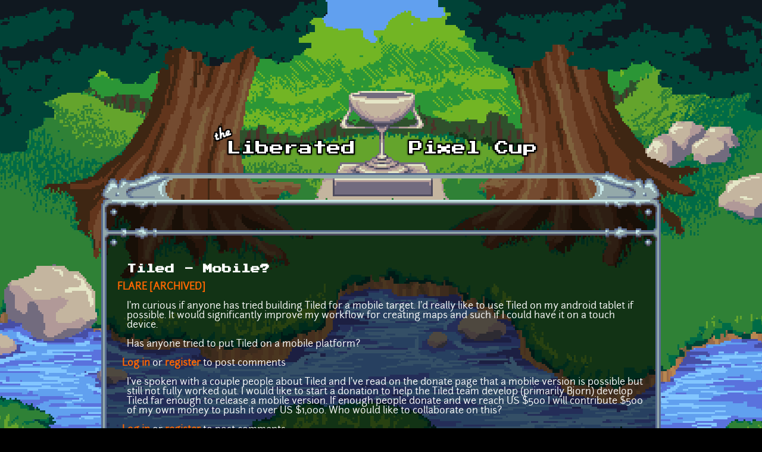

--- FILE ---
content_type: text/html; charset=utf-8
request_url: https://lpc.opengameart.org/comment/29170
body_size: 10419
content:
<!DOCTYPE html PUBLIC "-//W3C//DTD XHTML+RDFa 1.0//EN"
  "http://www.w3.org/MarkUp/DTD/xhtml-rdfa-1.dtd">
<html xmlns="http://www.w3.org/1999/xhtml" xml:lang="en" version="XHTML+RDFa 1.0" dir="ltr"
  xmlns:content="http://purl.org/rss/1.0/modules/content/"
  xmlns:dc="http://purl.org/dc/terms/"
  xmlns:foaf="http://xmlns.com/foaf/0.1/"
  xmlns:rdfs="http://www.w3.org/2000/01/rdf-schema#"
  xmlns:sioc="http://rdfs.org/sioc/ns#"
  xmlns:sioct="http://rdfs.org/sioc/types#"
  xmlns:skos="http://www.w3.org/2004/02/skos/core#"
  xmlns:xsd="http://www.w3.org/2001/XMLSchema#">

<head profile="http://www.w3.org/1999/xhtml/vocab">
  <meta http-equiv="Content-Type" content="text/html; charset=utf-8" />
<link rel="alternate" type="application/rss+xml" title="The Liberated Pixel Cup Blog" href="http://lpc.opengameart.org/lpc-blog.xml" />
<link rel="shortcut icon" href="https://lpc.opengameart.org/sites/default/files/16icon_0.gif" type="image/gif" />
<meta name="description" content="I&#039;m curious if anyone has tried building Tiled for a mobile target. I&#039;d really like to use Tiled on my android tablet if possible. It would significantly improve my workflow for creating maps and such if I could have it on a touch device.Has anyone tried to put Tiled on a mobile platform?" />
<meta name="generator" content="Drupal 7 (http://drupal.org)" />
<link rel="canonical" href="https://lpc.opengameart.org/forumtopic/tiled-mobile" />
<link rel="shortlink" href="https://lpc.opengameart.org/node/24705" />
<meta property="og:site_name" content="Liberated Pixel Cup" />
<meta property="og:type" content="article" />
<meta property="og:url" content="https://lpc.opengameart.org/forumtopic/tiled-mobile" />
<meta property="og:title" content="Tiled - Mobile?" />
<meta property="og:description" content="I&#039;m curious if anyone has tried building Tiled for a mobile target. I&#039;d really like to use Tiled on my android tablet if possible. It would significantly improve my workflow for creating maps and such if I could have it on a touch device.Has anyone tried to put Tiled on a mobile platform?" />
<meta property="og:updated_time" content="2014-05-30T03:40:48-04:00" />
<meta property="article:published_time" content="2014-05-30T03:40:48-04:00" />
<meta property="article:modified_time" content="2014-05-30T03:40:48-04:00" />
<meta name="dcterms.title" content="Tiled - Mobile?" />
<meta name="dcterms.creator" content="William.Thompsonj" />
<meta name="dcterms.description" content="I&#039;m curious if anyone has tried building Tiled for a mobile target. I&#039;d really like to use Tiled on my android tablet if possible. It would significantly improve my workflow for creating maps and such if I could have it on a touch device.Has anyone tried to put Tiled on a mobile platform?" />
<meta name="dcterms.publisher" content="OpenGameArt.org" />
<meta name="dcterms.date" content="2014-05-30T03:40-04:00" />
<meta name="dcterms.type" content="Text" />
<meta name="dcterms.format" content="text/html" />
  <title>Tiled - Mobile? | Liberated Pixel Cup</title>
  <link type="text/css" rel="stylesheet" href="https://lpc.opengameart.org/sites/default/files/css/css_xE-rWrJf-fncB6ztZfd2huxqgxu4WO-qwma6Xer30m4.css" media="all" />
<link type="text/css" rel="stylesheet" href="https://lpc.opengameart.org/sites/default/files/css/css_ff3tJc71Z402cxcrQprs7GRkOQJuOqgs2LWeSWIHHR0.css" media="all" />
<link type="text/css" rel="stylesheet" href="https://lpc.opengameart.org/sites/default/files/css/css_rvWblyKQIXDQSzenZX8Xh_QsHurLDg1nqeYoLlzUIeg.css" media="all" />
<link type="text/css" rel="stylesheet" href="https://lpc.opengameart.org/sites/default/files/css/css_F7o0WBr9ck5zGoRwtRV2a7uzvlX4NgMpxuY3AQF0Cw0.css" media="all" />
  <script type="text/javascript" src="https://lpc.opengameart.org/sites/default/files/js/js_YD9ro0PAqY25gGWrTki6TjRUG8TdokmmxjfqpNNfzVU.js"></script>
<script type="text/javascript" src="https://lpc.opengameart.org/sites/default/files/js/js_THpgTs0gwHaRk1L-4jiO93chzbsgFlOcQRf4T2qCfQs.js"></script>
<script type="text/javascript" src="https://lpc.opengameart.org/sites/default/files/js/js_9bncmYixfTNYGMATt6yVLaNQV0GhvO1_z14bWnF3otY.js"></script>
<script type="text/javascript">
<!--//--><![CDATA[//><!--
var lightbox_path="/sites/all/modules/oga/lightbox";jQuery(document).ready(function () { jQuery("p.lightbox-imgs a, a.lightbox-img").lightBox(); });
//--><!]]>
</script>
<script type="text/javascript" src="https://lpc.opengameart.org/sites/default/files/js/js_UeBEAEbc9mwYBCmLGJZbAvqME75cihrmosLyuVZQVAU.js"></script>
<script type="text/javascript">
<!--//--><![CDATA[//><!--
jQuery.extend(Drupal.settings, {"basePath":"\/","pathPrefix":"","setHasJsCookie":0,"ajaxPageState":{"theme":"lpc","theme_token":"dfkoBJFW_hhdi4y0hc3iyg3PHncpg1ZxtK6SIPfvwVY","js":{"misc\/jquery.js":1,"misc\/jquery-extend-3.4.0.js":1,"misc\/jquery-html-prefilter-3.5.0-backport.js":1,"misc\/jquery.once.js":1,"misc\/drupal.js":1,"sites\/all\/modules\/oga\/ajax_dlcount\/ajax_dlcount.js":1,"sites\/all\/modules\/entityreference\/js\/entityreference.js":1,"sites\/all\/modules\/oga\/lightbox\/js\/jquery.lightbox-0.5.js":1,"0":1,"sites\/all\/themes\/lpc\/lpc.js":1},"css":{"modules\/system\/system.base.css":1,"modules\/system\/system.menus.css":1,"modules\/system\/system.messages.css":1,"modules\/system\/system.theme.css":1,"sites\/all\/modules\/comment_notify\/comment_notify.css":1,"modules\/comment\/comment.css":1,"modules\/field\/theme\/field.css":1,"sites\/all\/modules\/logintoboggan\/logintoboggan.css":1,"modules\/node\/node.css":1,"modules\/search\/search.css":1,"modules\/user\/user.css":1,"modules\/forum\/forum.css":1,"sites\/all\/modules\/views\/css\/views.css":1,"sites\/all\/modules\/ctools\/css\/ctools.css":1,"sites\/all\/modules\/oga\/lightbox\/css\/jquery.lightbox-0.5.css":1,"sites\/all\/modules\/ds\/layouts\/ds_2col_stacked_fluid\/ds_2col_stacked_fluid.css":1,"sites\/all\/themes\/lpc\/lpc.css":1}}});
//--><!]]>
</script>
</head>
<body class="html not-front not-logged-in no-sidebars page-node page-node- page-node-24705 node-type-forum domain-lpc-opengameart-org" >
  <div id="skip-link">
    <a href="#main-content" class="element-invisible element-focusable">Skip to main content</a>
  </div>
    
<a href='/'><img src="/sites/all/themes/lpc/media/lpc_logo_nocup.png" id="logo" 
    alt="The Liberated Pixel Cup" /></a>

<div id="header">
<div id="progress_bar_region">
    </div>
<div id="menu_bar">
    </div>
</div>

<div id="content">
    
        <div class='tabs'></div>
    
                <div class='pagetitle'><h2>Tiled - Mobile?</h2></div>
          <div class="region region-content">
    <div class="ds-2col-stacked-fluid node node-forum view-mode-full clearfix">

  
      <div class="group-header">
      <div class="field field-name-taxonomy-forums field-type-taxonomy-term-reference field-label-hidden"><div class="field-items"><div class="field-item even" rel="sioc:has_container"><a href="/forums/flare-archived" typeof="sioc:Container sioc:Forum" property="rdfs:label skos:prefLabel" datatype="">FLARE [ARCHIVED]</a></div></div></div><div class="field field-name-title field-type-ds field-label-hidden"><div class="field-items"><div class="field-item even" property="dc:title"><h2>Tiled - Mobile?</h2></div></div></div>    </div>
  
      <div class="group-left left-column">
      <div class="field field-name-author field-type-ds field-label-hidden"><div class="field-items"><div class="field-item even"><a href="/users/williamthompsonj" title="View user profile." class="username" xml:lang="" about="/users/williamthompsonj" typeof="sioc:UserAccount" property="foaf:name" datatype="">William.Thompsonj</a></div></div></div><div class="field field-name-post-date field-type-ds field-label-hidden"><div class="field-items"><div class="field-item even">Friday, May 30, 2014 - 03:40</div></div></div><div class="field field-name-ds-user-picture field-type-ds field-label-hidden"><div class="field-items"><div class="field-item even"><a href="/users/williamthompsonj"><img typeof="foaf:Image" src="https://lpc.opengameart.org/sites/default/files/styles/thumbnail/public/pictures/picture-7593-1393533360.png?itok=23Dq-6lJ" alt="William.Thompsonj&#039;s picture" title="William.Thompsonj&#039;s picture" /></a></div></div></div>    </div>
  
      <div class="group-right right-column">
      <div class="field field-name-body field-type-text-with-summary field-label-hidden"><div class="field-items"><div class="field-item even" property="content:encoded"><p>I'm curious if anyone has tried building Tiled for a mobile target. I'd really like to use Tiled on my android tablet if possible. It would significantly improve my workflow for creating maps and such if I could have it on a touch device.</p>
<p>Has anyone tried to put Tiled on a mobile platform?</p>
</div></div></div>    </div>
  
      <div class="group-footer">
      <ul class="links inline"><li class="comment_forbidden first last"><span><a href="/user/login?destination=node/24705%23comment-form">Log in</a> or <a href="/user/register?destination=node/24705%23comment-form">register</a> to post comments</span></li>
</ul><div id="comments" class="comment-wrapper">
  
  <a id="comment-29091"></a>
<div class="ds-2col-stacked-fluid comment comment-by-node-author view-mode-full clearfix">

  
  
      <div class="group-left left-column">
      <span rel="sioc:has_creator"><a href="/users/williamthompsonj" title="View user profile." class="username" xml:lang="" about="/users/williamthompsonj" typeof="sioc:UserAccount" property="foaf:name" datatype="">William.Thompsonj</a></span><div class="field field-name-date-joined field-type-ds field-label-hidden"><div class="field-items"><div class="field-item even"><small><em>joined 12 years 7 months ago</em></small></div></div></div><div class="field field-name-post-date field-type-ds field-label-hidden"><div class="field-items"><div class="field-item even">Saturday, May 31, 2014 - 04:14</div></div></div><div class="field field-name-ds-user-picture field-type-ds field-label-hidden"><div class="field-items"><div class="field-item even"><a href="/users/williamthompsonj"><img typeof="foaf:Image" src="https://lpc.opengameart.org/sites/default/files/styles/thumbnail/public/pictures/picture-7593-1393533360.png?itok=23Dq-6lJ" alt="William.Thompsonj&#039;s picture" title="William.Thompsonj&#039;s picture" /></a></div></div></div>    </div>
  
      <div class="group-right right-column">
      <div class="field field-name-comment-body field-type-text-long field-label-hidden"><div class="field-items"><div class="field-item even" property="content:encoded"><p>I've spoken with a couple people about Tiled and I've read on the donate page that a mobile version is possible but still not fully worked out. I would like to start a donation to help the Tiled team develop (primarily Bjorn) develop Tiled far enough to release a mobile version. If enough people donate and we reach US $500 I will contribute $500 of my own money to push it over US $1,000. Who would like to collaborate on this?</p>
</div></div></div>    </div>
  
      <div class="group-footer">
      <ul class="links inline"><li class="comment_forbidden first last"><span><a href="/user/login?destination=node/24705%23comment-form">Log in</a> or <a href="/user/register?destination=node/24705%23comment-form">register</a> to post comments</span></li>
</ul>    </div>
  </div><a id="comment-29094"></a>
<div class="ds-2col-stacked-fluid comment comment-by-node-author view-mode-full clearfix">

  
  
      <div class="group-left left-column">
      <span rel="sioc:has_creator"><a href="/users/williamthompsonj" title="View user profile." class="username" xml:lang="" about="/users/williamthompsonj" typeof="sioc:UserAccount" property="foaf:name" datatype="">William.Thompsonj</a></span><div class="field field-name-date-joined field-type-ds field-label-hidden"><div class="field-items"><div class="field-item even"><small><em>joined 12 years 7 months ago</em></small></div></div></div><div class="field field-name-post-date field-type-ds field-label-hidden"><div class="field-items"><div class="field-item even">Saturday, May 31, 2014 - 09:36</div></div></div><div class="field field-name-ds-user-picture field-type-ds field-label-hidden"><div class="field-items"><div class="field-item even"><a href="/users/williamthompsonj"><img typeof="foaf:Image" src="https://lpc.opengameart.org/sites/default/files/styles/thumbnail/public/pictures/picture-7593-1393533360.png?itok=23Dq-6lJ" alt="William.Thompsonj&#039;s picture" title="William.Thompsonj&#039;s picture" /></a></div></div></div>    </div>
  
      <div class="group-right right-column">
      <div class="field field-name-comment-body field-type-text-long field-label-hidden"><div class="field-items"><div class="field-item even" property="content:encoded"><p>I've been discussing a mobile version of Tiled with Bjorn and he's open to the idea. It will take some work and be a little bit before he can finish it but he's willing. I'm interested to hear from anyone willing to contribute even a small amount to make a mobile version of Tiled.</p>
</div></div></div>    </div>
  
      <div class="group-footer">
      <ul class="links inline"><li class="comment_forbidden first last"><span><a href="/user/login?destination=node/24705%23comment-form">Log in</a> or <a href="/user/register?destination=node/24705%23comment-form">register</a> to post comments</span></li>
</ul>    </div>
  </div><a id="comment-29131"></a>
<div class="ds-2col-stacked-fluid comment view-mode-full clearfix">

  
  
      <div class="group-left left-column">
      <span rel="sioc:has_creator"><a href="/users/gaurav" title="View user profile." class="username" xml:lang="" about="/users/gaurav" typeof="sioc:UserAccount" property="foaf:name" datatype="">Gaurav</a></span><div class="field field-name-date-joined field-type-ds field-label-hidden"><div class="field-items"><div class="field-item even"><small><em>joined 15 years 2 months ago</em></small></div></div></div><div class="field field-name-post-date field-type-ds field-label-hidden"><div class="field-items"><div class="field-item even">Monday, June 2, 2014 - 09:40</div></div></div><div class="field field-name-ds-user-picture field-type-ds field-label-hidden"><div class="field-items"><div class="field-item even"><a href="/users/gaurav"><img typeof="foaf:Image" src="https://lpc.opengameart.org/sites/default/files/styles/thumbnail/public/pictures/picture-739-1310251272.png?itok=zM7Fkf_k" alt="Gaurav&#039;s picture" title="Gaurav&#039;s picture" /></a></div></div></div>    </div>
  
      <div class="group-right right-column">
      <div class="field field-name-comment-body field-type-text-long field-label-hidden"><div class="field-items"><div class="field-item even" property="content:encoded"><p>By "mobile version", do you mean iOS or Android?</p>
</div></div></div><p><a href="http://opengameart.org/content/html5-canvas-old-school-rpg">https://liberatedpixelcup.github.io/Universal-LPC-Spritesheet-Character-Generator</a></p>
    </div>
  
      <div class="group-footer">
      <ul class="links inline"><li class="comment_forbidden first last"><span><a href="/user/login?destination=node/24705%23comment-form">Log in</a> or <a href="/user/register?destination=node/24705%23comment-form">register</a> to post comments</span></li>
</ul>    </div>
  </div><a id="comment-29133"></a>
<div class="ds-2col-stacked-fluid comment comment-by-node-author view-mode-full clearfix">

  
  
      <div class="group-left left-column">
      <span rel="sioc:has_creator"><a href="/users/williamthompsonj" title="View user profile." class="username" xml:lang="" about="/users/williamthompsonj" typeof="sioc:UserAccount" property="foaf:name" datatype="">William.Thompsonj</a></span><div class="field field-name-date-joined field-type-ds field-label-hidden"><div class="field-items"><div class="field-item even"><small><em>joined 12 years 7 months ago</em></small></div></div></div><div class="field field-name-post-date field-type-ds field-label-hidden"><div class="field-items"><div class="field-item even">Monday, June 2, 2014 - 10:05</div></div></div><div class="field field-name-ds-user-picture field-type-ds field-label-hidden"><div class="field-items"><div class="field-item even"><a href="/users/williamthompsonj"><img typeof="foaf:Image" src="https://lpc.opengameart.org/sites/default/files/styles/thumbnail/public/pictures/picture-7593-1393533360.png?itok=23Dq-6lJ" alt="William.Thompsonj&#039;s picture" title="William.Thompsonj&#039;s picture" /></a></div></div></div>    </div>
  
      <div class="group-right right-column">
      <div class="field field-name-comment-body field-type-text-long field-label-hidden"><div class="field-items"><div class="field-item even" property="content:encoded"><p>My wife has a Samsung Galaxy Note 10.1 (2014 edition) that runs Android 4.4. I want to use Tiled on that. If it works on a Kindle that would make me happy too.</p>
</div></div></div>    </div>
  
      <div class="group-footer">
      <ul class="links inline"><li class="comment_forbidden first last"><span><a href="/user/login?destination=node/24705%23comment-form">Log in</a> or <a href="/user/register?destination=node/24705%23comment-form">register</a> to post comments</span></li>
</ul>    </div>
  </div><a id="comment-29134"></a>
<div class="ds-2col-stacked-fluid comment view-mode-full clearfix">

  
  
      <div class="group-left left-column">
      <span rel="sioc:has_creator"><a href="/users/eiyeron" title="View user profile." class="username" xml:lang="" about="/users/eiyeron" typeof="sioc:UserAccount" property="foaf:name" datatype="">Eiyeron</a></span><div class="field field-name-date-joined field-type-ds field-label-hidden"><div class="field-items"><div class="field-item even"><small><em>joined 12 years 10 months ago</em></small></div></div></div><div class="field field-name-post-date field-type-ds field-label-hidden"><div class="field-items"><div class="field-item even">Monday, June 2, 2014 - 10:21</div></div></div>    </div>
  
      <div class="group-right right-column">
      <div class="field field-name-comment-body field-type-text-long field-label-hidden"><div class="field-items"><div class="field-item even" property="content:encoded"><p>To be able to try tilemaps and maps ideas would be fun and very useful.</p>
</div></div></div>    </div>
  
      <div class="group-footer">
      <ul class="links inline"><li class="comment_forbidden first last"><span><a href="/user/login?destination=node/24705%23comment-form">Log in</a> or <a href="/user/register?destination=node/24705%23comment-form">register</a> to post comments</span></li>
</ul>    </div>
  </div><a id="comment-29135"></a>
<div class="ds-2col-stacked-fluid comment comment-by-node-author view-mode-full clearfix">

  
  
      <div class="group-left left-column">
      <span rel="sioc:has_creator"><a href="/users/williamthompsonj" title="View user profile." class="username" xml:lang="" about="/users/williamthompsonj" typeof="sioc:UserAccount" property="foaf:name" datatype="">William.Thompsonj</a></span><div class="field field-name-date-joined field-type-ds field-label-hidden"><div class="field-items"><div class="field-item even"><small><em>joined 12 years 7 months ago</em></small></div></div></div><div class="field field-name-post-date field-type-ds field-label-hidden"><div class="field-items"><div class="field-item even">Monday, June 2, 2014 - 10:27</div></div></div><div class="field field-name-ds-user-picture field-type-ds field-label-hidden"><div class="field-items"><div class="field-item even"><a href="/users/williamthompsonj"><img typeof="foaf:Image" src="https://lpc.opengameart.org/sites/default/files/styles/thumbnail/public/pictures/picture-7593-1393533360.png?itok=23Dq-6lJ" alt="William.Thompsonj&#039;s picture" title="William.Thompsonj&#039;s picture" /></a></div></div></div>    </div>
  
      <div class="group-right right-column">
      <div class="field field-name-comment-body field-type-text-long field-label-hidden"><div class="field-items"><div class="field-item even" property="content:encoded"><p>I'm telling you, I could do some awesome things with Tiled on a tablet with the right UI setup. Touch screens make for amazing prototyping tools.</p>
</div></div></div>    </div>
  
      <div class="group-footer">
      <ul class="links inline"><li class="comment_forbidden first last"><span><a href="/user/login?destination=node/24705%23comment-form">Log in</a> or <a href="/user/register?destination=node/24705%23comment-form">register</a> to post comments</span></li>
</ul>    </div>
  </div><a id="comment-29138"></a>
<div class="ds-2col-stacked-fluid comment comment-by-node-author view-mode-full clearfix">

  
  
      <div class="group-left left-column">
      <span rel="sioc:has_creator"><a href="/users/williamthompsonj" title="View user profile." class="username" xml:lang="" about="/users/williamthompsonj" typeof="sioc:UserAccount" property="foaf:name" datatype="">William.Thompsonj</a></span><div class="field field-name-date-joined field-type-ds field-label-hidden"><div class="field-items"><div class="field-item even"><small><em>joined 12 years 7 months ago</em></small></div></div></div><div class="field field-name-post-date field-type-ds field-label-hidden"><div class="field-items"><div class="field-item even">Monday, June 2, 2014 - 13:46</div></div></div><div class="field field-name-ds-user-picture field-type-ds field-label-hidden"><div class="field-items"><div class="field-item even"><a href="/users/williamthompsonj"><img typeof="foaf:Image" src="https://lpc.opengameart.org/sites/default/files/styles/thumbnail/public/pictures/picture-7593-1393533360.png?itok=23Dq-6lJ" alt="William.Thompsonj&#039;s picture" title="William.Thompsonj&#039;s picture" /></a></div></div></div>    </div>
  
      <div class="group-right right-column">
      <div class="field field-name-comment-body field-type-text-long field-label-hidden"><div class="field-items"><div class="field-item even" property="content:encoded"><p>Hey cdoty, your comment didn't show up until just now for some reason. I looked at the iTileMaps app and it looks to have some fundamental problems. It seems as though it's still a bit young and needs more of the bugs worked out of it.</p>
</div></div></div>    </div>
  
      <div class="group-footer">
      <ul class="links inline"><li class="comment_forbidden first last"><span><a href="/user/login?destination=node/24705%23comment-form">Log in</a> or <a href="/user/register?destination=node/24705%23comment-form">register</a> to post comments</span></li>
</ul>    </div>
  </div><a id="comment-29140"></a>
<div class="ds-2col-stacked-fluid comment view-mode-full clearfix">

  
  
      <div class="group-left left-column">
      <span rel="sioc:has_creator"><a href="/users/nasawa" title="View user profile." class="username" xml:lang="" about="/users/nasawa" typeof="sioc:UserAccount" property="foaf:name" datatype="">Nasawa</a></span><div class="field field-name-date-joined field-type-ds field-label-hidden"><div class="field-items"><div class="field-item even"><small><em>joined 11 years 7 months ago</em></small></div></div></div><div class="field field-name-post-date field-type-ds field-label-hidden"><div class="field-items"><div class="field-item even">Monday, June 2, 2014 - 21:00</div></div></div>    </div>
  
      <div class="group-right right-column">
      <div class="field field-name-comment-body field-type-text-long field-label-hidden"><div class="field-items"><div class="field-item even" property="content:encoded"><p>Edit: I'm an idiot, read the whole thing wrong. Ignore me.</p>
</div></div></div>    </div>
  
      <div class="group-footer">
      <ul class="links inline"><li class="comment_forbidden first last"><span><a href="/user/login?destination=node/24705%23comment-form">Log in</a> or <a href="/user/register?destination=node/24705%23comment-form">register</a> to post comments</span></li>
</ul>    </div>
  </div><a id="comment-29141"></a>
<div class="ds-2col-stacked-fluid comment comment-by-node-author view-mode-full clearfix">

  
  
      <div class="group-left left-column">
      <span rel="sioc:has_creator"><a href="/users/williamthompsonj" title="View user profile." class="username" xml:lang="" about="/users/williamthompsonj" typeof="sioc:UserAccount" property="foaf:name" datatype="">William.Thompsonj</a></span><div class="field field-name-date-joined field-type-ds field-label-hidden"><div class="field-items"><div class="field-item even"><small><em>joined 12 years 7 months ago</em></small></div></div></div><div class="field field-name-post-date field-type-ds field-label-hidden"><div class="field-items"><div class="field-item even">Tuesday, June 3, 2014 - 01:27</div></div></div><div class="field field-name-ds-user-picture field-type-ds field-label-hidden"><div class="field-items"><div class="field-item even"><a href="/users/williamthompsonj"><img typeof="foaf:Image" src="https://lpc.opengameart.org/sites/default/files/styles/thumbnail/public/pictures/picture-7593-1393533360.png?itok=23Dq-6lJ" alt="William.Thompsonj&#039;s picture" title="William.Thompsonj&#039;s picture" /></a></div></div></div>    </div>
  
      <div class="group-right right-column">
      <div class="field field-name-comment-body field-type-text-long field-label-hidden"><div class="field-items"><div class="field-item even" property="content:encoded"><p>No worries Nasawa, you're not an idiot.</p>
<p>In response to what you said originally: I considered recreating some of the features in Tiled myself but it's not a small undertaking. Tiled was started in 2004 and it's seen a lot of development. It has over 100k lines of C++ written and debugged, that's a massive amount of well-manicured code.</p>
<p>It has a lot of functionality that would take a while to recreate too. Even though I'm able to recreate that work for a mobile platform it would take an extraordinary effort on my part to write and debug that much code. I just don't have the time. Other people have made similar tools like this online tile map editor:</p>
<p><a href="http://elias-schuett.de/git/Online-Tile-Map-Editor/">http://elias-schuett.de/git/Online-Tile-Map-Editor/</a></p>
<p>But it doesn't have some of the most basic features I've come to rely on (seriously needs an undo command!). It might seem simple but it's deceiving; since it was created, Tiled has become somewhat of the de-facto standard for tile map editor software. The TMX format can be read by an insane number of game frameworks. Every time I research a game framework I never fail to find a plugin or module of some kind already created that supports Tiled maps.</p>
<p>Tiled is well designed and well supported. It makes sense to ask the creator of that program to make a mobile version. He knows better than anyone how to get it right and how to make it work with the desktop versions.</p>
</div></div></div>    </div>
  
      <div class="group-footer">
      <ul class="links inline"><li class="comment_forbidden first last"><span><a href="/user/login?destination=node/24705%23comment-form">Log in</a> or <a href="/user/register?destination=node/24705%23comment-form">register</a> to post comments</span></li>
</ul>    </div>
  </div><a id="comment-29142"></a>
<div class="ds-2col-stacked-fluid comment comment-by-node-author view-mode-full clearfix">

  
  
      <div class="group-left left-column">
      <span rel="sioc:has_creator"><a href="/users/williamthompsonj" title="View user profile." class="username" xml:lang="" about="/users/williamthompsonj" typeof="sioc:UserAccount" property="foaf:name" datatype="">William.Thompsonj</a></span><div class="field field-name-date-joined field-type-ds field-label-hidden"><div class="field-items"><div class="field-item even"><small><em>joined 12 years 7 months ago</em></small></div></div></div><div class="field field-name-post-date field-type-ds field-label-hidden"><div class="field-items"><div class="field-item even">Tuesday, June 3, 2014 - 01:58</div></div></div><div class="field field-name-ds-user-picture field-type-ds field-label-hidden"><div class="field-items"><div class="field-item even"><a href="/users/williamthompsonj"><img typeof="foaf:Image" src="https://lpc.opengameart.org/sites/default/files/styles/thumbnail/public/pictures/picture-7593-1393533360.png?itok=23Dq-6lJ" alt="William.Thompsonj&#039;s picture" title="William.Thompsonj&#039;s picture" /></a></div></div></div>    </div>
  
      <div class="group-right right-column">
      <div class="field field-name-comment-body field-type-text-long field-label-hidden"><div class="field-items"><div class="field-item even" property="content:encoded"><p>I swear I'm going crazy, I keep trying to reference lines of code and I keep bouncing between Tiled and Tiled (Qt) data. Here are links to the old project in Java and the new project in C++:</p>
<p><a href="http://www.ohloh.net/p/tiled">http://www.ohloh.net/p/tiled</a></p>
<p><a href="http://www.ohloh.net/p/tiled-qt">http://www.ohloh.net/p/tiled-qt</a></p>
</div></div></div>    </div>
  
      <div class="group-footer">
      <ul class="links inline"><li class="comment_forbidden first last"><span><a href="/user/login?destination=node/24705%23comment-form">Log in</a> or <a href="/user/register?destination=node/24705%23comment-form">register</a> to post comments</span></li>
</ul>    </div>
  </div><a id="comment-29146"></a>
<div class="ds-2col-stacked-fluid comment comment-by-node-author view-mode-full clearfix">

  
  
      <div class="group-left left-column">
      <span rel="sioc:has_creator"><a href="/users/williamthompsonj" title="View user profile." class="username" xml:lang="" about="/users/williamthompsonj" typeof="sioc:UserAccount" property="foaf:name" datatype="">William.Thompsonj</a></span><div class="field field-name-date-joined field-type-ds field-label-hidden"><div class="field-items"><div class="field-item even"><small><em>joined 12 years 7 months ago</em></small></div></div></div><div class="field field-name-post-date field-type-ds field-label-hidden"><div class="field-items"><div class="field-item even">Tuesday, June 3, 2014 - 11:16</div></div></div><div class="field field-name-ds-user-picture field-type-ds field-label-hidden"><div class="field-items"><div class="field-item even"><a href="/users/williamthompsonj"><img typeof="foaf:Image" src="https://lpc.opengameart.org/sites/default/files/styles/thumbnail/public/pictures/picture-7593-1393533360.png?itok=23Dq-6lJ" alt="William.Thompsonj&#039;s picture" title="William.Thompsonj&#039;s picture" /></a></div></div></div>    </div>
  
      <div class="group-right right-column">
      <div class="field field-name-comment-body field-type-text-long field-label-hidden"><div class="field-items"><div class="field-item even" property="content:encoded"><p>Good news for Tiled - Stefan Beller, #2 code contributor to the Tiled (Qt) program, has agreed to donate US $250 as a general donation to improve Tiled.</p>
<p>I'm counting all donations inspired by this post toward my US $500 goal and consider the goal to be met if Tiled gets another US $250. There is no time limit and it doesn't have to be for anything specific; you can donate to Tiled just for the sake of donating. Please let me know you're donating and it was inspired by this post and I'll count it toward my goal.</p>
<p>Once the US $500 goal is reached I'll make a bank transfer to Thorbjorn for the other US $500 to encourage him to make an Android tablet edition of Tiled! Thank you Stefan Beller!</p>
</div></div></div>    </div>
  
      <div class="group-footer">
      <ul class="links inline"><li class="comment_forbidden first last"><span><a href="/user/login?destination=node/24705%23comment-form">Log in</a> or <a href="/user/register?destination=node/24705%23comment-form">register</a> to post comments</span></li>
</ul>    </div>
  </div><a id="comment-29147"></a>
<div class="ds-2col-stacked-fluid comment view-mode-full clearfix">

  
  
      <div class="group-left left-column">
      <span rel="sioc:has_creator"><a href="/users/cdoty" title="View user profile." class="username" xml:lang="" about="/users/cdoty" typeof="sioc:UserAccount" property="foaf:name" datatype="">cdoty</a></span><div class="field field-name-date-joined field-type-ds field-label-hidden"><div class="field-items"><div class="field-item even"><small><em>joined 13 years 1 month ago</em></small></div></div></div><div class="field field-name-post-date field-type-ds field-label-hidden"><div class="field-items"><div class="field-item even">Tuesday, June 3, 2014 - 11:44</div></div></div>    </div>
  
      <div class="group-right right-column">
      <div class="field field-name-comment-body field-type-text-long field-label-hidden"><div class="field-items"><div class="field-item even" property="content:encoded"><p>The forums seem to be eating (or at least regurgitating with some delay) emails. I'm in for $10.</p>
</div></div></div>    </div>
  
      <div class="group-footer">
      <ul class="links inline"><li class="comment_forbidden first last"><span><a href="/user/login?destination=node/24705%23comment-form">Log in</a> or <a href="/user/register?destination=node/24705%23comment-form">register</a> to post comments</span></li>
</ul>    </div>
  </div><a id="comment-29166"></a>
<div class="ds-2col-stacked-fluid comment view-mode-full clearfix">

  
  
      <div class="group-left left-column">
      <span rel="sioc:has_creator"><a href="/users/marko" title="View user profile." class="username" xml:lang="" about="/users/marko" typeof="sioc:UserAccount" property="foaf:name" datatype="">marko</a></span><div class="field field-name-date-joined field-type-ds field-label-hidden"><div class="field-items"><div class="field-item even"><small><em>joined 14 years 7 months ago</em></small></div></div></div><div class="field field-name-post-date field-type-ds field-label-hidden"><div class="field-items"><div class="field-item even">Wednesday, June 4, 2014 - 05:45</div></div></div>    </div>
  
      <div class="group-right right-column">
      <div class="field field-name-comment-body field-type-text-long field-label-hidden"><div class="field-items"><div class="field-item even" property="content:encoded"><p>I tested Tiled out on my Asus Transformer Book - for touchscreen, the GUI buttons could be larger, and the menu may need some thought especially on Android. Using something like a spinner would be better for things like entering tile/map sizes. But it all seems feasible.</p>
<p> </p>
<p>For editing, a touchscreen works really well to quickly paint maps. If I plug in my keyboard dock, I have something that works well with both the UI and to use the touchscreen for painting. It would be good to have some way of scrolling using my touchscreen without using the scrollbars - maybe a two-finger pan gesture? Multitouch zoom would be nice too (especially since it's already supported on a touchpad).</p>
<p> </p>
<p>Tiled uses Qt which now supports Android, so porting the code shouldn't be a huge problem. Support for multitouch for dragging and zooming should be easy with Qt too, and would be a useful thing to add for the existing platforms also.</p>
</div></div></div>    </div>
  
      <div class="group-footer">
      <ul class="links inline"><li class="comment_forbidden first last"><span><a href="/user/login?destination=node/24705%23comment-form">Log in</a> or <a href="/user/register?destination=node/24705%23comment-form">register</a> to post comments</span></li>
</ul>    </div>
  </div><a id="comment-29167"></a>
<div class="ds-2col-stacked-fluid comment view-mode-full clearfix">

  
  
      <div class="group-left left-column">
      <span rel="sioc:has_creator"><a href="/users/paul-wortmann" title="View user profile." class="username" xml:lang="" about="/users/paul-wortmann" typeof="sioc:UserAccount" property="foaf:name" datatype="">Paul Wortmann</a></span><div class="field field-name-date-joined field-type-ds field-label-hidden"><div class="field-items"><div class="field-item even"><small><em>joined 14 years 11 months ago</em></small></div></div></div><div class="field field-name-post-date field-type-ds field-label-hidden"><div class="field-items"><div class="field-item even">Wednesday, June 4, 2014 - 07:00</div></div></div><div class="field field-name-ds-user-picture field-type-ds field-label-hidden"><div class="field-items"><div class="field-item even"><a href="/users/paul-wortmann"><img typeof="foaf:Image" src="https://lpc.opengameart.org/sites/default/files/styles/thumbnail/public/pictures/picture-944-1310314127.png?itok=gXN_2nRC" alt="Paul Wortmann&#039;s picture" title="Paul Wortmann&#039;s picture" /></a></div></div></div>    </div>
  
      <div class="group-right right-column">
      <div class="field field-name-comment-body field-type-text-long field-label-hidden"><div class="field-items"><div class="field-item even" property="content:encoded"><p>Hello William.Thompsonj</p>
<p>Would be awesome if there was and Android port, I could then easily make prototype map layouts on my lunch break. <br />How does one go about donating? Can I Paypal a few coins?</p>
<p>Sincerely,<br />Paul.</p>
</div></div></div>    </div>
  
      <div class="group-footer">
      <ul class="links inline"><li class="comment_forbidden first last"><span><a href="/user/login?destination=node/24705%23comment-form">Log in</a> or <a href="/user/register?destination=node/24705%23comment-form">register</a> to post comments</span></li>
</ul>    </div>
  </div><a id="comment-29169"></a>
<div class="ds-2col-stacked-fluid comment comment-by-node-author view-mode-full clearfix">

  
  
      <div class="group-left left-column">
      <span rel="sioc:has_creator"><a href="/users/williamthompsonj" title="View user profile." class="username" xml:lang="" about="/users/williamthompsonj" typeof="sioc:UserAccount" property="foaf:name" datatype="">William.Thompsonj</a></span><div class="field field-name-date-joined field-type-ds field-label-hidden"><div class="field-items"><div class="field-item even"><small><em>joined 12 years 7 months ago</em></small></div></div></div><div class="field field-name-post-date field-type-ds field-label-hidden"><div class="field-items"><div class="field-item even">Wednesday, June 4, 2014 - 10:06</div></div></div><div class="field field-name-ds-user-picture field-type-ds field-label-hidden"><div class="field-items"><div class="field-item even"><a href="/users/williamthompsonj"><img typeof="foaf:Image" src="https://lpc.opengameart.org/sites/default/files/styles/thumbnail/public/pictures/picture-7593-1393533360.png?itok=23Dq-6lJ" alt="William.Thompsonj&#039;s picture" title="William.Thompsonj&#039;s picture" /></a></div></div></div>    </div>
  
      <div class="group-right right-column">
      <div class="field field-name-comment-body field-type-text-long field-label-hidden"><div class="field-items"><div class="field-item even" property="content:encoded"><p>Hi Paul, happy to see you're interested in mobile Tiled too. There is a PayPal link on the Tiled website under donate. I have a German bank account though so I'm going to make a direct transfer to avoid the fees. Send me a private message if you want to chat further.</p>
</div></div></div>    </div>
  
      <div class="group-footer">
      <ul class="links inline"><li class="comment_forbidden first last"><span><a href="/user/login?destination=node/24705%23comment-form">Log in</a> or <a href="/user/register?destination=node/24705%23comment-form">register</a> to post comments</span></li>
</ul>    </div>
  </div><a id="comment-29170"></a>
<div class="ds-2col-stacked-fluid comment comment-by-node-author view-mode-full clearfix">

  
  
      <div class="group-left left-column">
      <span rel="sioc:has_creator"><a href="/users/williamthompsonj" title="View user profile." class="username" xml:lang="" about="/users/williamthompsonj" typeof="sioc:UserAccount" property="foaf:name" datatype="">William.Thompsonj</a></span><div class="field field-name-date-joined field-type-ds field-label-hidden"><div class="field-items"><div class="field-item even"><small><em>joined 12 years 7 months ago</em></small></div></div></div><div class="field field-name-post-date field-type-ds field-label-hidden"><div class="field-items"><div class="field-item even">Wednesday, June 4, 2014 - 11:26</div></div></div><div class="field field-name-ds-user-picture field-type-ds field-label-hidden"><div class="field-items"><div class="field-item even"><a href="/users/williamthompsonj"><img typeof="foaf:Image" src="https://lpc.opengameart.org/sites/default/files/styles/thumbnail/public/pictures/picture-7593-1393533360.png?itok=23Dq-6lJ" alt="William.Thompsonj&#039;s picture" title="William.Thompsonj&#039;s picture" /></a></div></div></div>    </div>
  
      <div class="group-right right-column">
      <div class="field field-name-comment-body field-type-text-long field-label-hidden"><div class="field-items"><div class="field-item even" property="content:encoded"><p>I spoke with Bjorn further and he's going to update his donate page with the options he has available for accepting donations. If you donate to Tiled for any reason and it was inspired by this thread in any way please let me know so I can track my progress in meeting my goal for donations.</p>
<p><a href="http://www.mapeditor.org/donate.html">www.mapeditor.org/donate.html</a></p>
</div></div></div>    </div>
  
      <div class="group-footer">
      <ul class="links inline"><li class="comment_forbidden first last"><span><a href="/user/login?destination=node/24705%23comment-form">Log in</a> or <a href="/user/register?destination=node/24705%23comment-form">register</a> to post comments</span></li>
</ul>    </div>
  </div><a id="comment-29172"></a>
<div class="ds-2col-stacked-fluid comment view-mode-full clearfix">

  
  
      <div class="group-left left-column">
      <span rel="sioc:has_creator"><a href="/users/cdoty" title="View user profile." class="username" xml:lang="" about="/users/cdoty" typeof="sioc:UserAccount" property="foaf:name" datatype="">cdoty</a></span><div class="field field-name-date-joined field-type-ds field-label-hidden"><div class="field-items"><div class="field-item even"><small><em>joined 13 years 1 month ago</em></small></div></div></div><div class="field field-name-post-date field-type-ds field-label-hidden"><div class="field-items"><div class="field-item even">Wednesday, June 4, 2014 - 12:11</div></div></div>    </div>
  
      <div class="group-right right-column">
      <div class="field field-name-comment-body field-type-text-long field-label-hidden"><div class="field-items"><div class="field-item even" property="content:encoded"><p>I donated €10 (roughly $13.97).</p>
</div></div></div>    </div>
  
      <div class="group-footer">
      <ul class="links inline"><li class="comment_forbidden first last"><span><a href="/user/login?destination=node/24705%23comment-form">Log in</a> or <a href="/user/register?destination=node/24705%23comment-form">register</a> to post comments</span></li>
</ul>    </div>
  </div><a id="comment-29188"></a>
<div class="ds-2col-stacked-fluid comment comment-by-node-author view-mode-full clearfix">

  
  
      <div class="group-left left-column">
      <span rel="sioc:has_creator"><a href="/users/williamthompsonj" title="View user profile." class="username" xml:lang="" about="/users/williamthompsonj" typeof="sioc:UserAccount" property="foaf:name" datatype="">William.Thompsonj</a></span><div class="field field-name-date-joined field-type-ds field-label-hidden"><div class="field-items"><div class="field-item even"><small><em>joined 12 years 7 months ago</em></small></div></div></div><div class="field field-name-post-date field-type-ds field-label-hidden"><div class="field-items"><div class="field-item even">Friday, June 6, 2014 - 14:41</div></div></div><div class="field field-name-ds-user-picture field-type-ds field-label-hidden"><div class="field-items"><div class="field-item even"><a href="/users/williamthompsonj"><img typeof="foaf:Image" src="https://lpc.opengameart.org/sites/default/files/styles/thumbnail/public/pictures/picture-7593-1393533360.png?itok=23Dq-6lJ" alt="William.Thompsonj&#039;s picture" title="William.Thompsonj&#039;s picture" /></a></div></div></div>    </div>
  
      <div class="group-right right-column">
      <div class="field field-name-comment-body field-type-text-long field-label-hidden"><div class="field-items"><div class="field-item even" property="content:encoded"><p>cdoty, sorry for not getting back to you sooner. Bravo for donating the first real bit of cash, that's a great start in the right direction!</p>
</div></div></div>    </div>
  
      <div class="group-footer">
      <ul class="links inline"><li class="comment_forbidden first last"><span><a href="/user/login?destination=node/24705%23comment-form">Log in</a> or <a href="/user/register?destination=node/24705%23comment-form">register</a> to post comments</span></li>
</ul>    </div>
  </div><a id="comment-29235"></a>
<div class="ds-2col-stacked-fluid comment comment-by-node-author view-mode-full clearfix">

  
  
      <div class="group-left left-column">
      <span rel="sioc:has_creator"><a href="/users/williamthompsonj" title="View user profile." class="username" xml:lang="" about="/users/williamthompsonj" typeof="sioc:UserAccount" property="foaf:name" datatype="">William.Thompsonj</a></span><div class="field field-name-date-joined field-type-ds field-label-hidden"><div class="field-items"><div class="field-item even"><small><em>joined 12 years 7 months ago</em></small></div></div></div><div class="field field-name-post-date field-type-ds field-label-hidden"><div class="field-items"><div class="field-item even">Monday, June 9, 2014 - 03:30</div></div></div><div class="field field-name-ds-user-picture field-type-ds field-label-hidden"><div class="field-items"><div class="field-item even"><a href="/users/williamthompsonj"><img typeof="foaf:Image" src="https://lpc.opengameart.org/sites/default/files/styles/thumbnail/public/pictures/picture-7593-1393533360.png?itok=23Dq-6lJ" alt="William.Thompsonj&#039;s picture" title="William.Thompsonj&#039;s picture" /></a></div></div></div>    </div>
  
      <div class="group-right right-column">
      <div class="field field-name-comment-body field-type-text-long field-label-hidden"><div class="field-items"><div class="field-item even" property="content:encoded"><p>Seems I'm rumbling a donation drum but it's for a perfectly good program and cause. The goal is another US $240 and Thorbjorn gets US $500 from me. Any more people willing to help with Tiled?</p>
</div></div></div>    </div>
  
      <div class="group-footer">
      <ul class="links inline"><li class="comment_forbidden first last"><span><a href="/user/login?destination=node/24705%23comment-form">Log in</a> or <a href="/user/register?destination=node/24705%23comment-form">register</a> to post comments</span></li>
</ul>    </div>
  </div><a id="comment-29363"></a>
<div class="ds-2col-stacked-fluid comment comment-by-node-author view-mode-full clearfix">

  
  
      <div class="group-left left-column">
      <span rel="sioc:has_creator"><a href="/users/williamthompsonj" title="View user profile." class="username" xml:lang="" about="/users/williamthompsonj" typeof="sioc:UserAccount" property="foaf:name" datatype="">William.Thompsonj</a></span><div class="field field-name-date-joined field-type-ds field-label-hidden"><div class="field-items"><div class="field-item even"><small><em>joined 12 years 7 months ago</em></small></div></div></div><div class="field field-name-post-date field-type-ds field-label-hidden"><div class="field-items"><div class="field-item even">Monday, June 16, 2014 - 10:50</div></div></div><div class="field field-name-ds-user-picture field-type-ds field-label-hidden"><div class="field-items"><div class="field-item even"><a href="/users/williamthompsonj"><img typeof="foaf:Image" src="https://lpc.opengameart.org/sites/default/files/styles/thumbnail/public/pictures/picture-7593-1393533360.png?itok=23Dq-6lJ" alt="William.Thompsonj&#039;s picture" title="William.Thompsonj&#039;s picture" /></a></div></div></div>    </div>
  
      <div class="group-right right-column">
      <div class="field field-name-comment-body field-type-text-long field-label-hidden"><div class="field-items"><div class="field-item even" property="content:encoded"><p>The donation page on mapeditor.org is being updated but if you want to donate using bitcoin or gittip you can find bjorn's information here:</p>
<ul>
<li><a href="https://www.gittip.com/bjorn/">https://www.gittip.com/bjorn/</a></li>
<li><a href="https://blockchain.info/address/1PdwRiJL4111uogS8SSJ6515TqmXcGBRDP">https://blockchain.info/address/1PdwRiJL4111uogS8SSJ6515TqmXcGBRDP</a></li>
<li>On PayPal use his email address: <a href="mailto:bjorn@lindeijer.nl">bjorn@lindeijer.nl</a></li>
</ul>
</div></div></div>    </div>
  
      <div class="group-footer">
      <ul class="links inline"><li class="comment_forbidden first last"><span><a href="/user/login?destination=node/24705%23comment-form">Log in</a> or <a href="/user/register?destination=node/24705%23comment-form">register</a> to post comments</span></li>
</ul>    </div>
  </div><a id="comment-29453"></a>
<div class="ds-2col-stacked-fluid comment comment-by-node-author view-mode-full clearfix">

  
  
      <div class="group-left left-column">
      <span rel="sioc:has_creator"><a href="/users/williamthompsonj" title="View user profile." class="username" xml:lang="" about="/users/williamthompsonj" typeof="sioc:UserAccount" property="foaf:name" datatype="">William.Thompsonj</a></span><div class="field field-name-date-joined field-type-ds field-label-hidden"><div class="field-items"><div class="field-item even"><small><em>joined 12 years 7 months ago</em></small></div></div></div><div class="field field-name-post-date field-type-ds field-label-hidden"><div class="field-items"><div class="field-item even">Thursday, June 19, 2014 - 11:04</div></div></div><div class="field field-name-ds-user-picture field-type-ds field-label-hidden"><div class="field-items"><div class="field-item even"><a href="/users/williamthompsonj"><img typeof="foaf:Image" src="https://lpc.opengameart.org/sites/default/files/styles/thumbnail/public/pictures/picture-7593-1393533360.png?itok=23Dq-6lJ" alt="William.Thompsonj&#039;s picture" title="William.Thompsonj&#039;s picture" /></a></div></div></div>    </div>
  
      <div class="group-right right-column">
      <div class="field field-name-comment-body field-type-text-long field-label-hidden"><div class="field-items"><div class="field-item even" property="content:encoded"><p>Maybe it's premature but I passed along my donation. I know Paul has been trying to donate but ran into some trouble. Thorbjorn is working on updating the donate page with more options and is trying to get a patrion account setup/finished. Once all the methods for donation are sorted out he'll let us know. For anyone else who tried to donate and had trouble, please give the donate page a few days to be updated with new information, bjorn has been pretty busy the past few weeks.</p>
</div></div></div>    </div>
  
      <div class="group-footer">
      <ul class="links inline"><li class="comment_forbidden first last"><span><a href="/user/login?destination=node/24705%23comment-form">Log in</a> or <a href="/user/register?destination=node/24705%23comment-form">register</a> to post comments</span></li>
</ul>    </div>
  </div><a id="comment-29460"></a>
<div class="ds-2col-stacked-fluid comment view-mode-full clearfix">

  
  
      <div class="group-left left-column">
      <span rel="sioc:has_creator"><a href="/users/bjorn" title="View user profile." class="username" xml:lang="" about="/users/bjorn" typeof="sioc:UserAccount" property="foaf:name" datatype="">bjorn</a></span><div class="field field-name-date-joined field-type-ds field-label-hidden"><div class="field-items"><div class="field-item even"><small><em>joined 14 years 2 months ago</em></small></div></div></div><div class="field field-name-post-date field-type-ds field-label-hidden"><div class="field-items"><div class="field-item even">Thursday, June 19, 2014 - 18:59</div></div></div>    </div>
  
      <div class="group-right right-column">
      <div class="field field-name-comment-body field-type-text-long field-label-hidden"><div class="field-items"><div class="field-item even" property="content:encoded"><p>Hey everybody,</p>
<p>First of all a big thanks to William for starting this fundraiser! I'd love to do a proper touchscreen-suitable version of Tiled but so far I was mainly just dreaming about this. With your support I can make this feature a priority and I now plan to work on this in the coming months and will keep you updated on the progress.</p>
<p>So far I have received the 10 euro from cdoty and 370 from WIlliam. That's a great start and there seem to be more people interested in donating, so this shows a good amount of interest in a mobile/tablet version of Tiled!</p>
<p>I want to apologize for my silence here and still not having the site updated. I'm really busy right now because I will be moving with my family to a new apartment by the end of June (it's next week), and until then there is still a lot of renovation work to be done as well as packing and then the actual move. When this is over I expect to have more time again of course, but it's still not much with a full time job and family as well.</p>
<p>While this fundraiser helps kickstart a new version of Tiled that is suitable for mobile/tablet, in the long term I'm looking for ways to free up more time for Tiled development. To that end I plan to set up a Patreon page as was done for OGA with the aim of raising enough money each month to allow me to work one full day a week on Tiled (or maybe one full week a month). I hope with enough visiblity this approach could succeed.</p>
<p>Btw, I don't really believe in relying on Qt's cross-platform capabilities to port the current UI over to a phone/tablet. While this would work fine on laptops with touchscreen, I personally would do a new UI from scratch based on Qt Quick that is focused entirely on being as usable as possible on a mobile phone or tablet.</p>
</div></div></div>    </div>
  
      <div class="group-footer">
      <ul class="links inline"><li class="comment_forbidden first last"><span><a href="/user/login?destination=node/24705%23comment-form">Log in</a> or <a href="/user/register?destination=node/24705%23comment-form">register</a> to post comments</span></li>
</ul>    </div>
  </div><a id="comment-29480"></a>
<div class="ds-2col-stacked-fluid comment view-mode-full clearfix">

  
  
      <div class="group-left left-column">
      <span rel="sioc:has_creator"><a href="/users/marko" title="View user profile." class="username" xml:lang="" about="/users/marko" typeof="sioc:UserAccount" property="foaf:name" datatype="">marko</a></span><div class="field field-name-date-joined field-type-ds field-label-hidden"><div class="field-items"><div class="field-item even"><small><em>joined 14 years 7 months ago</em></small></div></div></div><div class="field field-name-post-date field-type-ds field-label-hidden"><div class="field-items"><div class="field-item even">Friday, June 20, 2014 - 05:19</div></div></div>    </div>
  
      <div class="group-right right-column">
      <div class="field field-name-comment-body field-type-text-long field-label-hidden"><div class="field-items"><div class="field-item even" property="content:encoded"><p>Just to clarify my earlier comment, yep, I agree the UI needs to be updated (including for touchscreen laptops, I found some things fiddly on my Transformer Book) but I meant that the availability of the Qt API for Android means this is an option, albeit still a rather large task, but at least the entire codebase doesn't need to be rewritten in Java (or fiddling with writing your own front ends to native code) :)</p>
<p>I'm still using the classic Qt widgets myself and keep meaning to switch to Qt Quick, my understanding is Qt Quick is the preferred way of doing GUIs now in Qt, whether tablet or not.</p>
</div></div></div>    </div>
  
      <div class="group-footer">
      <ul class="links inline"><li class="comment_forbidden first last"><span><a href="/user/login?destination=node/24705%23comment-form">Log in</a> or <a href="/user/register?destination=node/24705%23comment-form">register</a> to post comments</span></li>
</ul>    </div>
  </div><a id="comment-29625"></a>
<div class="ds-2col-stacked-fluid comment view-mode-full clearfix">

  
  
      <div class="group-left left-column">
      <span rel="sioc:has_creator"><a href="/users/paul-wortmann" title="View user profile." class="username" xml:lang="" about="/users/paul-wortmann" typeof="sioc:UserAccount" property="foaf:name" datatype="">Paul Wortmann</a></span><div class="field field-name-date-joined field-type-ds field-label-hidden"><div class="field-items"><div class="field-item even"><small><em>joined 14 years 11 months ago</em></small></div></div></div><div class="field field-name-post-date field-type-ds field-label-hidden"><div class="field-items"><div class="field-item even">Thursday, June 26, 2014 - 10:54</div></div></div><div class="field field-name-ds-user-picture field-type-ds field-label-hidden"><div class="field-items"><div class="field-item even"><a href="/users/paul-wortmann"><img typeof="foaf:Image" src="https://lpc.opengameart.org/sites/default/files/styles/thumbnail/public/pictures/picture-944-1310314127.png?itok=gXN_2nRC" alt="Paul Wortmann&#039;s picture" title="Paul Wortmann&#039;s picture" /></a></div></div></div>    </div>
  
      <div class="group-right right-column">
      <div class="field field-name-comment-body field-type-text-long field-label-hidden"><div class="field-items"><div class="field-item even" property="content:encoded"><p>Hello William.Thompsonj</p>
<p>I apologizes for the delayed response.<br />After a fair bit of googling, I finally found a way to donate! Instead of sending Eruos, I sent USD instead, and the payment then went through. :)<br />Was not sure if it would work, and as such I donated $10, hope it helps, will see about donating some more next month.</p>
<p> </p>
<p>Sincerely,<br />Paul.</p>
</div></div></div>    </div>
  
      <div class="group-footer">
      <ul class="links inline"><li class="comment_forbidden first last"><span><a href="/user/login?destination=node/24705%23comment-form">Log in</a> or <a href="/user/register?destination=node/24705%23comment-form">register</a> to post comments</span></li>
</ul>    </div>
  </div><a id="comment-29628"></a>
<div class="ds-2col-stacked-fluid comment comment-by-node-author view-mode-full clearfix">

  
  
      <div class="group-left left-column">
      <span rel="sioc:has_creator"><a href="/users/williamthompsonj" title="View user profile." class="username" xml:lang="" about="/users/williamthompsonj" typeof="sioc:UserAccount" property="foaf:name" datatype="">William.Thompsonj</a></span><div class="field field-name-date-joined field-type-ds field-label-hidden"><div class="field-items"><div class="field-item even"><small><em>joined 12 years 7 months ago</em></small></div></div></div><div class="field field-name-post-date field-type-ds field-label-hidden"><div class="field-items"><div class="field-item even">Thursday, June 26, 2014 - 13:07</div></div></div><div class="field field-name-ds-user-picture field-type-ds field-label-hidden"><div class="field-items"><div class="field-item even"><a href="/users/williamthompsonj"><img typeof="foaf:Image" src="https://lpc.opengameart.org/sites/default/files/styles/thumbnail/public/pictures/picture-7593-1393533360.png?itok=23Dq-6lJ" alt="William.Thompsonj&#039;s picture" title="William.Thompsonj&#039;s picture" /></a></div></div></div>    </div>
  
      <div class="group-right right-column">
      <div class="field field-name-comment-body field-type-text-long field-label-hidden"><div class="field-items"><div class="field-item even" property="content:encoded"><p>Paul, you are good for helping. Any amount of help is still help, and it's still appreciated by all. I think bjorn is still moving but when he's able to work on tiled I'm sure he will appreciate the help more than anyone.</p>
</div></div></div>    </div>
  
      <div class="group-footer">
      <ul class="links inline"><li class="comment_forbidden first last"><span><a href="/user/login?destination=node/24705%23comment-form">Log in</a> or <a href="/user/register?destination=node/24705%23comment-form">register</a> to post comments</span></li>
</ul>    </div>
  </div><a id="comment-29631"></a>
<div class="ds-2col-stacked-fluid comment view-mode-full clearfix">

  
  
      <div class="group-left left-column">
      <span rel="sioc:has_creator"><a href="/users/stefan-beller" title="View user profile." class="username" xml:lang="" about="/users/stefan-beller" typeof="sioc:UserAccount" property="foaf:name" datatype="">Stefan Beller</a></span><div class="field field-name-date-joined field-type-ds field-label-hidden"><div class="field-items"><div class="field-item even"><small><em>joined 13 years 9 months ago</em></small></div></div></div><div class="field field-name-post-date field-type-ds field-label-hidden"><div class="field-items"><div class="field-item even">Thursday, June 26, 2014 - 14:23</div></div></div>    </div>
  
      <div class="group-right right-column">
      <div class="field field-name-comment-body field-type-text-long field-label-hidden"><div class="field-items"><div class="field-item even" property="content:encoded"><p>Paul and other Europeans,</p>
<p>bjorn is european as well, so maybe you could ask him for his banking number, so a direct money transfer without paypal losses would be possible.</p>
<p>Not sure if he wants to give his banking number to anyone though.</p>
</div></div></div>    </div>
  
      <div class="group-footer">
      <ul class="links inline"><li class="comment_forbidden first last"><span><a href="/user/login?destination=node/24705%23comment-form">Log in</a> or <a href="/user/register?destination=node/24705%23comment-form">register</a> to post comments</span></li>
</ul>    </div>
  </div><a id="comment-29632"></a>
<div class="ds-2col-stacked-fluid comment comment-by-node-author view-mode-full clearfix">

  
  
      <div class="group-left left-column">
      <span rel="sioc:has_creator"><a href="/users/williamthompsonj" title="View user profile." class="username" xml:lang="" about="/users/williamthompsonj" typeof="sioc:UserAccount" property="foaf:name" datatype="">William.Thompsonj</a></span><div class="field field-name-date-joined field-type-ds field-label-hidden"><div class="field-items"><div class="field-item even"><small><em>joined 12 years 7 months ago</em></small></div></div></div><div class="field field-name-post-date field-type-ds field-label-hidden"><div class="field-items"><div class="field-item even">Thursday, June 26, 2014 - 14:28</div></div></div><div class="field field-name-ds-user-picture field-type-ds field-label-hidden"><div class="field-items"><div class="field-item even"><a href="/users/williamthompsonj"><img typeof="foaf:Image" src="https://lpc.opengameart.org/sites/default/files/styles/thumbnail/public/pictures/picture-7593-1393533360.png?itok=23Dq-6lJ" alt="William.Thompsonj&#039;s picture" title="William.Thompsonj&#039;s picture" /></a></div></div></div>    </div>
  
      <div class="group-right right-column">
      <div class="field field-name-comment-body field-type-text-long field-label-hidden"><div class="field-items"><div class="field-item even" property="content:encoded"><p>I gave my donation with a bank transfer. He is probably willing to accept that form of payment if you have an account in Europe, just ask. He knows his IBAN and his konto+blz if you can use either of those.</p>
<p>By the way Stefan, I think Paul lives in Japan, not Europe :)</p>
</div></div></div>    </div>
  
      <div class="group-footer">
      <ul class="links inline"><li class="comment_forbidden first last"><span><a href="/user/login?destination=node/24705%23comment-form">Log in</a> or <a href="/user/register?destination=node/24705%23comment-form">register</a> to post comments</span></li>
</ul>    </div>
  </div>
  </div>
    </div>
  </div>  </div>
    </div>

<div id="footer">
    </div>

<a href='/user/login' style='display: block; position: fixed; height: 20px; width: 20px; bottom: 0; left: 0'>&nbsp;</a>

  </body>
</html>
